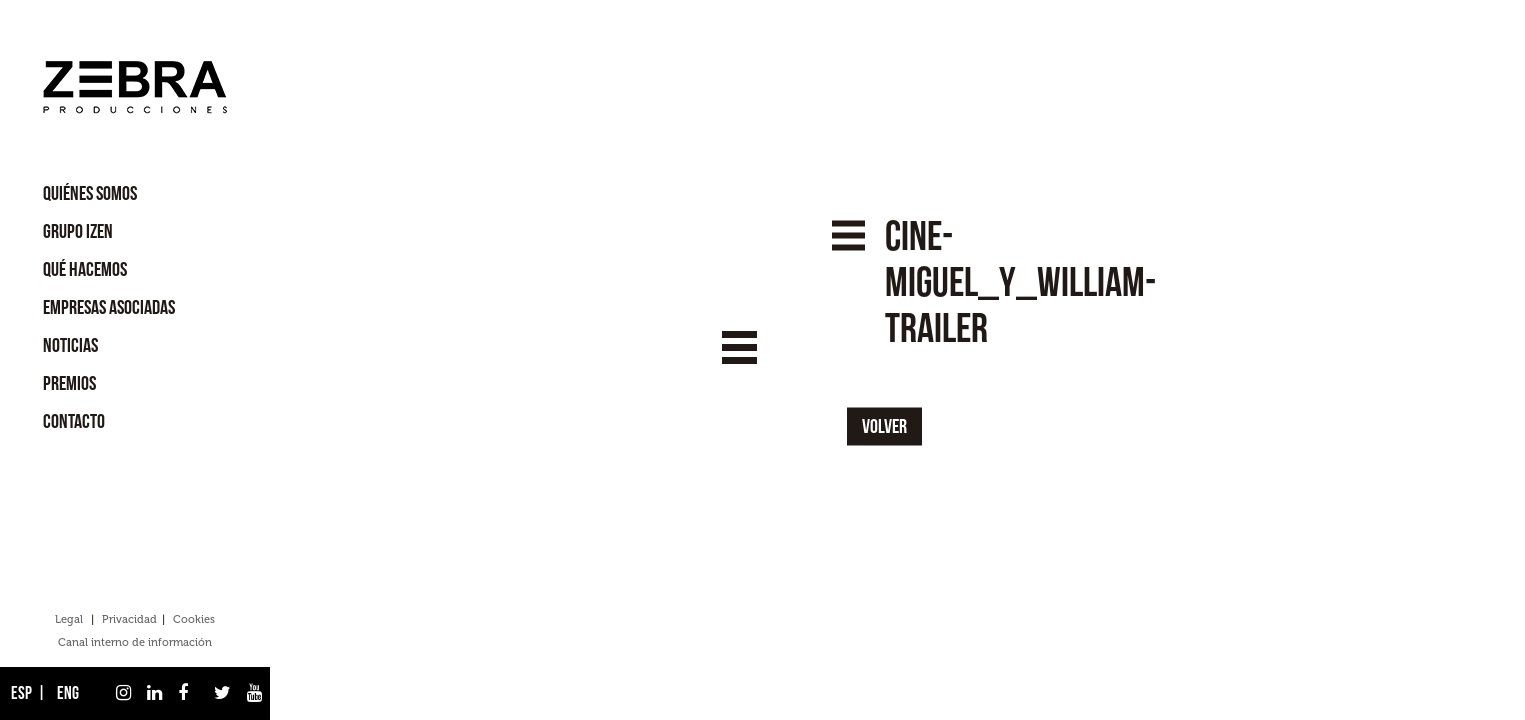

--- FILE ---
content_type: text/html; charset=UTF-8
request_url: https://zebraproducciones.com/cine/miguel-william/cine-miguel_y_william-trailer-2/
body_size: 3386
content:
  <!DOCTYPE html>
<html lang="es-ES">
  <head>
    <meta charset="UTF-8">
	<meta name="viewport" content="width=device-width, initial-scale=1, user-scalable=no, maximum-scale=1">
    <link rel="icon" type="image/ico" href="https://zebraproducciones.com/wp-content/themes/zebraproducciones/resources/favicon.ico"/>
    <title>Zebra Producciones</title>
    <link rel="stylesheet" href="https://zebraproducciones.com/wp-content/themes/zebraproducciones/css/bootstrap.min.css">      
    <link rel="stylesheet" href="https://zebraproducciones.com/wp-content/themes/zebraproducciones/css/sudo.css"> 
    <link rel="stylesheet" href="https://zebraproducciones.com/wp-content/themes/zebraproducciones/css/css.css">
    <link rel="stylesheet" href="https://zebraproducciones.com/wp-content/themes/zebraproducciones/css/hoverImgs.css">
    <link rel="stylesheet" href="https://zebraproducciones.com/wp-content/themes/zebraproducciones/css/customScroll.css">
    <link rel="stylesheet" href="https://zebraproducciones.com/wp-content/themes/zebraproducciones/css/alertify.css">    
   
   <!-- <link rel="stylesheet" href="https://zebraproducciones.com/wp-content/themes/zebraproducciones/css/colorbox.css"> -->   
    <link rel='dns-prefetch' href='//s.w.org' />
<link rel='https://api.w.org/' href='https://zebraproducciones.com/wp-json/' />
<link rel="EditURI" type="application/rsd+xml" title="RSD" href="https://zebraproducciones.com/xmlrpc.php?rsd" />
<link rel="wlwmanifest" type="application/wlwmanifest+xml" href="https://zebraproducciones.com/wp-includes/wlwmanifest.xml" /> 
<meta name="generator" content="WordPress 4.7.2" />
<link rel='shortlink' href='https://zebraproducciones.com/?p=1050' />
<link rel="alternate" type="application/json+oembed" href="https://zebraproducciones.com/wp-json/oembed/1.0/embed?url=https%3A%2F%2Fzebraproducciones.com%2Fcine%2Fmiguel-william%2Fcine-miguel_y_william-trailer-2%2F" />
<link rel="alternate" type="text/xml+oembed" href="https://zebraproducciones.com/wp-json/oembed/1.0/embed?url=https%3A%2F%2Fzebraproducciones.com%2Fcine%2Fmiguel-william%2Fcine-miguel_y_william-trailer-2%2F&#038;format=xml" />
<style type="text/css">
.qtranxs_flag_es {background-image: url(https://zebraproducciones.com/wp-content/plugins/qtranslate-x/flags/es.png); background-repeat: no-repeat;}
.qtranxs_flag_en {background-image: url(https://zebraproducciones.com/wp-content/plugins/qtranslate-x/flags/gb.png); background-repeat: no-repeat;}
</style>
<link hreflang="es" href="https://zebraproducciones.com/es/cine/miguel-william/cine-miguel_y_william-trailer-2/" rel="alternate" />
<link hreflang="en" href="https://zebraproducciones.com/en/cine/miguel-william/cine-miguel_y_william-trailer-2/" rel="alternate" />
<link hreflang="x-default" href="https://zebraproducciones.com/cine/miguel-william/cine-miguel_y_william-trailer-2/" rel="alternate" />
<meta name="generator" content="qTranslate-X 3.4.6.8" />
		<style type="text/css" id="wp-custom-css">
			/*
Puedes añadir tu propio CSS aquí.

Haz clic en el icono de ayuda de arriba para averiguar más.
*/

#menu-menu-footer li {
  padding: 0px 8px;
}		</style>
	
    
<!-- Google tag (gtag.js) -->
<script async src="https://www.googletagmanager.com/gtag/js?id=G-G7V584EHY5"></script>
<script>
  window.dataLayer = window.dataLayer || [];
  function gtag(){dataLayer.push(arguments);}
  gtag('js', new Date());

  gtag('config', 'G-G7V584EHY5');
</script>

    
  </head>
  <body>  <div class="loading col-md-12"><div class="full-height"><div class="loading-block"><div class="loading-bar"></div><div class="loading-bar"></div><div class="loading-bar"></div></div></div></div>     
  <div class="row full-height no-gutter">		
	<div class="full-height" id="menu">  <div class="row full-height">  
	<div class="col-md-12 col-sm-12 col-xs-12 top"> <a href="https://zebraproducciones.com/home" title="Zebraproducciones"><img src="https://zebraproducciones.com/wp-content/themes/zebraproducciones/resources/logo-zebraproducciones.png" alt="logozebraproducciones"/></a></div>		           
		<div id="menu-header" class="col-md-12 menu-principal"><ul id="menu-menu-header" class="menu-header"><li id="menu-item-428" class="menu-item menu-item-type-post_type menu-item-object-page menu-item-has-children menu-item-428"><a href="https://zebraproducciones.com/quienes-somos/">Quiénes somos</a>
<ul class="sub-menu">
	<li id="menu-item-425" class="menu-item menu-item-type-post_type menu-item-object-page menu-item-425"><a href="https://zebraproducciones.com/experiencia/">Experiencia</a></li>
	<li id="menu-item-2270" class="menu-item menu-item-type-post_type menu-item-object-page menu-item-2270"><a href="https://zebraproducciones.com/presidente/">Presidente: Jose Velasco</a></li>
</ul>
</li>
<li id="menu-item-2669" class="menu-item menu-item-type-post_type menu-item-object-page menu-item-2669"><a href="https://zebraproducciones.com/grupo-izen/">Grupo Izen</a></li>
<li id="menu-item-515" class="menu-item menu-item-type-post_type menu-item-object-page menu-item-has-children menu-item-515"><a href="https://zebraproducciones.com/que-hacemos/">Qué hacemos</a>
<ul class="sub-menu">
	<li id="menu-item-553" class="menu-item menu-item-type-post_type_archive menu-item-object-ficcion-tv menu-item-553"><a href="https://zebraproducciones.com/ficcion-tv/">Ficción TV</a></li>
	<li id="menu-item-503" class="menu-item menu-item-type-post_type_archive menu-item-object-entretenimiento-tv menu-item-503"><a href="https://zebraproducciones.com/entretenimiento-tv/">Entretenimiento TV</a></li>
	<li id="menu-item-433" class="menu-item menu-item-type-post_type_archive menu-item-object-cine menu-item-433"><a href="https://zebraproducciones.com/cine/">Cine</a></li>
	<li id="menu-item-545" class="menu-item menu-item-type-post_type_archive menu-item-object-documentales menu-item-545"><a href="https://zebraproducciones.com/documentales/">Documentales</a></li>
	<li id="menu-item-2668" class="menu-item menu-item-type-post_type menu-item-object-page menu-item-2668"><a href="https://zebraproducciones.com/contenidos-para-marcas-y-empresas/">Contenidos para Marcas y Empresas</a></li>
</ul>
</li>
<li id="menu-item-2667" class="menu-item menu-item-type-post_type menu-item-object-page menu-item-2667"><a href="https://zebraproducciones.com/empresas-asociadas/">Empresas asociadas</a></li>
<li id="menu-item-2296" class="menu-item menu-item-type-post_type menu-item-object-page current_page_parent menu-item-2296"><a href="https://zebraproducciones.com/noticias/">Noticias</a></li>
<li id="menu-item-436" class="menu-item menu-item-type-post_type_archive menu-item-object-premios menu-item-436"><a href="https://zebraproducciones.com/premios/">Premios</a></li>
<li id="menu-item-427" class="menu-item menu-item-type-post_type menu-item-object-page menu-item-427"><a href="https://zebraproducciones.com/contacto/">Contacto</a></li>
</ul></div> 	      
	<div id="footer-negro"> 
	   
   <div class="textos-legales">
	  <a href="https://zebraproducciones.com/aviso-legal" title="Aviso legal">Legal</a> | 
      <a href="https://zebraproducciones.com/politica-de-privacidad/" title="Política de Privacidad">Privacidad</a>| 
      <a href="https://zebraproducciones.com/politica-de-cookies/" title="Política de Cookiesd">Cookies</a> <br> 
      <a href="https://centinela.lefebvre.es/public/concept/1896368?access=6JH4mVpS%2BTvVZTEVpiD4xsKZpivzDiWsySizq8YFXJ4%3D" target="_blank">Canal interno de información</a>
  </div>

<button class="c-hamburger c-hamburger--htx"><span></span></button>

         	
	   <div id="menu-footer" class="col-md-12 bottom redes-sociales no-gutter"><ul id="menu-menu-footer" class="menu-footer"><li id="menu-item-435" class="idioma left qtranxs-lang-menu qtranxs-lang-menu-es menu-item menu-item-type-custom menu-item-object-custom menu-item-has-children menu-item-435"><a title="ESP" href="#">Idioma:&nbsp;<img src="https://zebraproducciones.com/wp-content/plugins/qtranslate-x/flags/es.png" alt="ESP" /></a>
<ul class="sub-menu">
	<li id="menu-item-3023" class="qtranxs-lang-menu-item qtranxs-lang-menu-item-es menu-item menu-item-type-custom menu-item-object-custom menu-item-3023"><a title="ESP" href="https://zebraproducciones.com/es/cine/miguel-william/cine-miguel_y_william-trailer-2/"><img src="https://zebraproducciones.com/wp-content/plugins/qtranslate-x/flags/es.png" alt="ESP" />&nbsp;ESP</a></li>
	<li id="menu-item-3024" class="qtranxs-lang-menu-item qtranxs-lang-menu-item-en menu-item menu-item-type-custom menu-item-object-custom menu-item-3024"><a title="ENG" href="https://zebraproducciones.com/en/cine/miguel-william/cine-miguel_y_william-trailer-2/"><img src="https://zebraproducciones.com/wp-content/plugins/qtranslate-x/flags/gb.png" alt="ENG" />&nbsp;ENG</a></li>
</ul>
</li>
<li id="menu-item-277" class="right menu-item menu-item-type-custom menu-item-object-custom menu-item-277"><a target="_blank" href="https://www.youtube.com/channel/UC7yL6B_lnUcsRvrKBAjkC0g"><i class="fa fa-youtube" aria-hidden="true"></i></a></li>
<li id="menu-item-267" class="right menu-item menu-item-type-custom menu-item-object-custom menu-item-267"><a target="_blank" href="https://twitter.com/zebraes"><i class="fa fa-twitter" aria-hidden="true"></i></a></li>
<li id="menu-item-266" class="right menu-item menu-item-type-custom menu-item-object-custom menu-item-266"><a target="_blank" href="https://www.facebook.com/zebraproduccionesespana"><i class="fa fa-facebook" aria-hidden="true"></i></a></li>
<li id="menu-item-3021" class="right menu-item menu-item-type-custom menu-item-object-custom menu-item-3021"><a href="https://es.linkedin.com/company/zebraproducciones"><i class="fa fa-linkedin" aria-hidden="true"></i></a></li>
<li id="menu-item-3022" class="right menu-item menu-item-type-custom menu-item-object-custom menu-item-3022"><a href="https://www.instagram.com/zebra_producciones/?hl=es"><i class="fa fa-instagram" aria-hidden="true"></i></a></li>
</ul></div> 
	</div>
 </div> </div>    
	<div class="col-md-12  col-sm-12 col-xs-12 col-offset-menu full-height no-gutter" id="contenido-full"><div class="col-md-6 full-height no-gutter" id="contenido-left"><span class="close activo"></span> 		   		
							 <div class="contenido"><div class="col-md-12 destacado full-height content no-gutter"></div></div>		
	   					   </div>	      	       
	   				       <div class="col-md-6 full-height no-gutter" id="contenido-right"><span class="close activo"></span>
							 <div class="contenido"><div class="col-md-10 col-md-offset-1 content  single"><div class="row">	
		                   <div class="col-md-12 no-gutter-left titulo-scroll">
                               <span class="hamburger"><span></span></span> <h1 class="cine-miguel_y_william-trailer-2">cine-miguel_y_william-trailer</h1>
                           </div>
       
	                       <div class="col-md-6 col-md-offset-6 titulo-fijo">
                               <span class="hamburger"><span></span></span> <h1 class="cine-miguel_y_william-trailer-2">cine-miguel_y_william-trailer</h1>
                           </div>
                        </div>	
		
		             <div class="row">	
		               <div class="col-md-12 no-gutter">		                  
		                  <div class="contenido-noticia"></div>
		                </div>  
		             </div>   
		                
		                 <a href="" class="volver" >Volver</a></div></div>   
	   					   </div>		
		<div class="textos-legales-footer">
	  <a href="https://zebraproducciones.com/aviso-legal" title="Aviso legal">Legal</a> | 
      <a href="https://zebraproducciones.com/politica-de-privacidad/" title="Política de Privacidad">Privacidad</a>| 
      <a href="https://zebraproducciones.com/politica-de-cookies/" title="Política de Cookiesd">Cookies</a> <br> 
      <a href="https://centinela.lefebvre.es/public/concept/1896368?access=6JH4mVpS%2BTvVZTEVpiD4xsKZpivzDiWsySizq8YFXJ4%3D" target="_blank">Canal interno de información</a>
  </div>
		
	</div>	
	
	
  </div>
   <!--[if lt IE 9]>
 <script src="http://cdnjs.cloudflare.com/ajax/libs/html5shiv/3.7.2/html5shiv.min.js"></script>
 <![endif]-->




 <script src="https://zebraproducciones.com/wp-content/themes/zebraproducciones/js/jquery-2.1.0.min.js"></script>
 <script>
   var base_url='https://zebraproducciones.com', 
       base_url_css='https://zebraproducciones.com/wp-content/themes/zebraproducciones/css/',
       base_url_js='https://zebraproducciones.com/wp-content/themes/zebraproducciones/js/',
       language='es-ES',
       array_elementos=[],
       lang={'cookies1':'Utilizamos cookies propias y de terceros para mejorar su experiencia y nuestros servicios, analizando la navegación en nuestro sitio web.',
             'cookies2':'Si continua navegando, consideramos que acepta su uso. Puede obtener más información en nuestra',
             'cookies3':'política de cookies',
             'todos_obligatorios':'Todos los campos son obligatorios',
             'error_formato_email':'El formato del email no es válido',
             'acepta_politica':'Debes aceptar la política de privacidad'             
             };
   array_elementos.push('https://zebraproducciones.com/wp-content/themes/zebraproducciones/js/modernizr.js');  
   array_elementos.push('https://zebraproducciones.com/wp-content/themes/zebraproducciones/js/jquery.matchHeight.js'); 
   array_elementos.push('https://zebraproducciones.com/wp-content/themes/zebraproducciones/js/loadImg.js');  
   array_elementos.push('https://zebraproducciones.com/wp-content/themes/zebraproducciones/js/jquery.sudoSlider.min.js');    
   array_elementos.push('https://zebraproducciones.com/wp-content/themes/zebraproducciones/js/customScroll.js');  
   array_elementos.push('https://zebraproducciones.com/wp-content/themes/zebraproducciones/js/alertify.js');    
   array_elementos.push('https://zebraproducciones.com/wp-content/themes/zebraproducciones/js/cookie/bootstrap-cookie-consent-settings.js'); 

      
   array_elementos.push('https://zebraproducciones.com/wp-content/themes/zebraproducciones/js/carga_basica.js');  
  (function() { 
      function cargaJS(array_elementos)
	  { 
	     for (elem in array_elementos) 
		 { var s = document.createElement('script'); 
	       s.type = 'text/javascript'; 
		   s.async = true; 
		   s.src = array_elementos[elem]; 
		   var x = document.getElementsByTagName('script')[0];  
		   x.parentNode.insertBefore(s, x);
		 } 
	  } 	  
	  if (window.attachEvent)  window.attachEvent('onload', cargaJS(array_elementos)); 
	  else window.addEventListener('load', cargaJS(array_elementos), false);
   })();
  </script>
  </body>
</html>

--- FILE ---
content_type: text/css
request_url: https://zebraproducciones.com/wp-content/themes/zebraproducciones/css/alertify.css
body_size: 821
content:
.alertify-logs > *{padding:12px 24px;color:#fff;box-shadow:0 2px 5px 0 rgba(0, 0, 0, 0.2);border-radius:1px;}
.alertify-logs > *, .alertify-logs > *.default{background:rgba(0, 0, 0, 0.8);}
.alertify-logs > *.error{background:rgba(244, 67, 54, 0.8);}
.alertify-logs > *.success{background:rgba(76, 175, 80, 0.9);}
.alertify{position:fixed;background-color:rgba(0, 0, 0, 0.3);left:0;right:0;top:0;bottom:0;width:100%;height:100%;z-index:999999999;}
.alertify.hide{opacity:0;pointer-events:none;}
.alertify, .alertify.show{box-sizing:border-box;transition:all 0.33s cubic-bezier(0.25, 0.8, 0.25, 1);}
.alertify, .alertify *{box-sizing:border-box;}
.alertify .dialog{padding:12px;}
.alertify .dialog, .alertify .alert{width:100%;margin:0 auto;position:relative;top:50%;transform:translateY(-50%);}
.alertify .dialog > *, .alertify .alert > *{width:400px;max-width:95%;margin:0 auto;text-align:center;padding:12px;background:#fff;box-shadow:0 2px 4px -1px rgba(0, 0, 0, 0.14), 0 4px 5px 0 rgba(0, 0, 0, 0.098), 0 1px 10px 0 rgba(0, 0, 0, 0.084);}
.alertify .dialog .msg, .alertify .alert .msg{padding:12px;margin-bottom:12px;margin:0;text-align:left;}
.alertify .dialog input:not(.form-control), .alertify .alert input:not(.form-control){margin-bottom:15px;width:100%;font-size:100%;padding:12px;}
.alertify .dialog input:not(.form-control):focus, .alertify .alert input:not(.form-control):focus{outline-offset:-2px;}
.alertify .dialog nav, .alertify .alert nav{text-align:right;}
.alertify .dialog nav button:not(.btn):not(.pure-button):not(.md-button):not(.mdl-button), .alertify .alert nav button:not(.btn):not(.pure-button):not(.md-button):not(.mdl-button){background:transparent;box-sizing:border-box;color:rgba(0, 0, 0, 0.87);position:relative;outline:0;border:0;display:inline-block;-ms-flex-align:center;-ms-grid-row-align:center;align-items:center;padding:0 6px;margin:6px 8px;line-height:36px;min-height:36px;white-space:nowrap;min-width:88px;text-align:center;text-transform:uppercase;font-size:14px;text-decoration:none;cursor:pointer;border:1px solid transparent;border-radius:2px;}
.alertify .dialog nav button:not(.btn):not(.pure-button):not(.md-button):not(.mdl-button):hover, .alertify .dialog nav button:not(.btn):not(.pure-button):not(.md-button):not(.mdl-button):active, .alertify .alert nav button:not(.btn):not(.pure-button):not(.md-button):not(.mdl-button):hover, .alertify .alert nav button:not(.btn):not(.pure-button):not(.md-button):not(.mdl-button):active{background-color:rgba(0, 0, 0, 0.05);}
.alertify .dialog nav button:not(.btn):not(.pure-button):not(.md-button):not(.mdl-button):focus, .alertify .alert nav button:not(.btn):not(.pure-button):not(.md-button):not(.mdl-button):focus{border:1px solid rgba(0, 0, 0, 0.1);}
.alertify .dialog nav button.btn, .alertify .alert nav button.btn{margin:6px 4px;}
.alertify-logs{position:fixed;z-index:99999;}
.alertify-logs.bottom, .alertify-logs:not(.top){bottom:16px;}
.alertify-logs.left, .alertify-logs:not(.right){left:16px;}
.alertify-logs.left > *, .alertify-logs:not(.right) > *{float:left;transform:translate3d(0, 0, 0);height:auto;}
.alertify-logs.left > *.show, .alertify-logs:not(.right) > *.show{left:0;}
.alertify-logs.left > *, .alertify-logs.left > *.hide, .alertify-logs:not(.right) > *, .alertify-logs:not(.right) > *.hide{left:-110%;}
.alertify-logs.right{right:16px;}
.alertify-logs.right > *{float:right;transform:translate3d(0, 0, 0);}
.alertify-logs.right > *.show{right:0;opacity:1;}
.alertify-logs.right > *, .alertify-logs.right > *.hide{right:-110%;opacity:0;}
.alertify-logs.top{top:0;}
.alertify-logs > *{box-sizing:border-box;transition:all 0.4s cubic-bezier(0.25, 0.8, 0.25, 1);position:relative;clear:both;backface-visibility:hidden;perspective:1000;}
.alertify-logs > *{max-height:0;margin:0;padding:0;overflow:hidden;opacity:0;pointer-events:none;}
.alertify-logs > *.show{margin-top:12px;opacity:1;max-height:1000px;padding:12px;pointer-events:auto;}

--- FILE ---
content_type: application/x-javascript
request_url: https://zebraproducciones.com/wp-content/themes/zebraproducciones/js/carga_basica.js
body_size: 3705
content:
$(document).ready(function () {
    $("head").append($('<link rel="stylesheet" type="text/css" />').attr("href", base_url_css + "font-awesome.css"));
    var d = media_cargado = !1;
    $(".close").removeClass("activo"),
    $("#footer-negro").on("click", ".c-hamburger", function () {
        $(this).hasClass("is-active") ? $("#menu .menu-principal").removeClass("activo") : $("#menu .menu-principal").addClass("activo"),
        $(this).toggleClass("is-active")
    });
    var e = 0,
    t = ($("#contenido-full img").length, !1);
    function l(e) {
        setTimeout(function () {
            800 < $(window).width() && function () {
                if (0 == $(".home-zebra").length && 0 == $(".no-scroll").length && 770 < $(window).width()) {
                    var e = window.innerHeight,
                    t = "#contenido-full";
                    0 < $("#contenido-right").length && (t = "#contenido-right"),
                    0 < $("#contenido-left-exp").length && (t = "#contenido-left-exp");
                    var i = $(t)[0].scrollHeight;
                    if (0 < $(".titulo-scroll").length) {
                        var n = $(".titulo-scroll").position();
                        $(".titulo-scroll").data("top", n.top)
                    }
                    e < i && 0 == $(".no-scroll").length && 770 < $(window).width() && $(t).scrollbar({
                        zIndex: 999999990,
                        scroll: "vertical",
                        wheelSpeed: 20,
                        onscroll: function () {
                            if (0 < $(".titulo-scroll").length) {
                                $(".titulo-scroll").position();
                                var e = parseInt($(".titulo-scroll").data("top")),
                                t = $(".rollbar-content").position();
                                t.top < -e ? ($(".titulo-fijo").addClass("show"), $(".titulo-scroll").addClass("hide")) : ($(".titulo-fijo").removeClass("show"), $(".titulo-scroll").removeClass("hide"))
                            }
                        }
                    })
                }
            }
            ()
        }, 400),
        setTimeout(function () {
            $(".close").each(function () {
                var e = 100 * Math.floor(4 * Math.random() + 1),
                t = $(this);
                setTimeout(function () {
                    t.removeClass("activo")
                }, e)
            }),
            $(".loading").hide(),
            i()
        }, e)
    }
    function r(t, e) {
        if ($("#menu-menu-header li a i").removeClass("fa-chevron-right").addClass("fa-chevron-down"), null == t)
            t = window.location.href, $("#menu-menu-header li a").each(function () {
                var e = $(this).attr("href");
                if (-1 != t.indexOf(e))
                    return $(this).parent("li").parent("ul").slideDown(), $(this).next("ul").slideDown(), $(this).find("i").removeClass("fa-chevron-down").addClass("fa-chevron-right"), $(this).parent("li").parent("ul").prev("a").find("i").removeClass("fa-chevron-down").addClass("fa-chevron-right"), !1
            });
        else if (0 < e.next("ul.sub-menu").length)
            e.next("ul.sub-menu").is(":visible") || ($("#menu-menu-header .sub-menu").slideUp(), e.next(".sub-menu").slideDown(), e.find("i").removeClass("fa-chevron-down").addClass("fa-chevron-right"), e.parent("li").parent("ul").prev("a").find("i").removeClass("fa-chevron-down").addClass("fa-chevron-right"));
        else {
            var i = window.location.href;
            e.parent("li").parent("ul").hasClass("sub-menu") || -1 != t.indexOf(i) ? $("#menu-menu-header li a").each(function () {
                var e = $(this).attr("href");
                if (-1 != t.indexOf(e))
                    return $(this).parent("li").parent("ul").slideDown(), $(this).next("ul").slideDown(), $(this).find("i").removeClass("fa-chevron-down").addClass("fa-chevron-right"), $(this).parent("li").parent("ul").prev("a").find("i").removeClass("fa-chevron-down").addClass("fa-chevron-right"), !1
            }) : $("#menu-menu-header .sub-menu").slideUp()
        }
    }
    function s() {
        if (0 < $(".twitter-timeline").length) {
            var e = window.innerHeight - 80;
            $("a.twitter-timeline").attr("height", e),
            $("#twitter-wjs").remove(),
            setTimeout(function () {
                var e,
                t,
                i,
                n,
                o;
                e = document,
                t = "script",
                n = e.getElementsByTagName(t)[0],
                o = /^http:/.test(e.location) ? "http" : "https",
                (i = e.createElement(t)).id = "twitter-wjs",
                i.src = o + "://platform.twitter.com/widgets.js",
                n.parentNode.insertBefore(i, n)
            }, 400)
        }
    }
    function c() {
        if (800 < $(window).width() && $.getScript(base_url_js + "imgLiquid-min.js").done(function (e, t) {
                (0 < $(".imgLiquid").length || 0 < $(".imgLiquidNofill").length || 0 < $(".imgLiquidTop").length) && ($(".imgLiquid").imgLiquid(), $(".imgLiquidNofill").imgLiquid({
                        fill: !1
                    }), $(".flotaderecha").imgLiquid({
                        horizontalAlign: "right"
                    }), $(".flotaizquierda").imgLiquid({
                        horizontalAlign: "left"
                    }), $(".imgLiquidTop").imgLiquid({
                        fill: !0,
                        verticalAlign: "0%"
                    }))
            }), 0 < $("#slider").length)
            $("#slider").sudoSlider({
                effect: "fade",
                pause: 3e3,
                auto: !1
            });
        if (0 < $(".carousel").length)
            if ($(window).width() < 700) {
                $("#sliderv").sudoSlider({
                    prevNext: !0,
                    continuous: !0,
                    auto: !0,
                    pause: 3e3
                });
                console.log("cargamos horizontal")
            } else {
                $("#sliderv").sudoSlider({
                    pause: 3e3,
                    auto: !0,
                    prevNext: !0,
                    continuous: !0,
                    vertical: !0,
                    slideCount: 3
                });
                console.log("cargamos vertical")
            }
    }
    function u(e, t, i, n) {
        if (0 < $("#contenido-full").find("#mapa").length) {
            var o = centrolat = parseFloat($("#mapa").data("lat")),
            a = centrolng = parseFloat($("#mapa").data("lng")),
            l = $("#mapa").data("info");
            if (null != e && null != t) {
                marker1 = new google.maps.Marker({
                        position: {
                            lat: o,
                            lng: a
                        }
                    }),
                marker2 = new google.maps.Marker({
                        position: {
                            lat: e,
                            lng: t
                        }
                    });
                var r = google.maps.geometry.spherical.interpolate(marker1.getPosition(), marker2.getPosition(), .5),
                s = JSON.stringify(r).replace('{"lat":', "").replace('"lng":', "").replace("}", "").split(",");
                centrolat = s[0],
                centrolng = s[1],
                $(window).width() < 770 && n--
            } else
                n = 17;
            if (d) {
                var c = new GMaps({
                        div: "#mapa",
                        lat: centrolat,
                        lng: centrolng,
                        zoom: n
                    });
                c.addMarker({
                    lat: o,
                    lng: a,
                    title: "Zebra Producciones",
                    infoWindow: {
                        content: l
                    }
                }),
                null != e && null != t && c.drawRoute({
                    origin: [e, t],
                    destination: [o, a],
                    travelMode: i,
                    strokeColor: "#131540",
                    strokeOpacity: .6,
                    strokeWeight: 6
                })
            } else
                $.getScript("//maps.google.com/maps/api/js?sensor=true&libraries=geometry&key=AIzaSyDR_qqiBZPGWtTvYh4yoJIuE3lEV7zDlgg").done(function (e, t) {
                    $.getScript(base_url_js + "gmaps.js").done(function (e, t) {
                        new GMaps({
                            div: "#mapa",
                            lat: centrolat,
                            lng: centrolng,
                            zoom: n
                        }).addMarker({
                            lat: o,
                            lng: a,
                            title: "Zebra Producciones",
                            infoWindow: {
                                content: l
                            }
                        }),
                        d = !0
                    })
                })
        }
    }
    function i() {
        0 < $(".bloque.noticias").length && $(".bloque.noticias").matchHeight(),
        0 < $(".premios").length && $(".premios").matchHeight(),
        $(".icono-hover").bind("touchstart", function (e) {
            var t = $(this).next("video")[0];
            t && (t.removeAttribute("controls"), t.play())
        }),
        $(".icono-hover").bind("touchend", function (e) {
            var t = $(this).next("video")[0];
            t && (t.pause(), t.currentTime = 0)
        }),
        $(".icono-hover").hover(function () {
            var e = $(this).next("video")[0];
            e && (e.removeAttribute("controls"), e.play())
        }, function () {
            var e = $(this).next("video")[0];
            e && (e.pause(), e.currentTime = 0)
        })
    }
    $("#contenido-full").waitForImages({
        finished: function () {
            t || l(600)
        },
        each: function () {
            10 != ++e || t || (l(600), t = !0)
        },
        waitForAll: !0
    }),
    0 < $("#contenido-left.padding-scroll").length && $("#contenido-full").addClass("padding-scroll"),
    $("#menu-header li > a").each(function () {
        0 < $(this).next("ul.sub-menu").length && $(this).append('<i class="fa fa-chevron-down"></i>')
    }),
    0 < $(".home").length && ($(".menu-item-515 ul").slideDown(), $(".menu-item-515 ul li a i").toggleClass("fa-chevron-down fa-chevron-right")),
    $("#menu-header").on("click touchend", "i", function () {
        return $(window).width() < 770 ? ($("#menu-menu-header .sub-menu").slideUp(), $("#menu-header li a i").removeClass("fa-chevron-down").addClass("fa-chevron-right"), $(this).parent("a").next(".sub-menu").slideDown(), $(this).toggleClass("fa-chevron-down fa-chevron-right"), !1) : "#" != $(this).attr("href") && void 0
    }),
    $("#menu-header").on("click touchend", "a", function () {
        if ("#" == $(this).attr("href"))
            return 0 < $(this).next(".sub-menu").length && ($("#menu-menu-header .sub-menu").slideUp(), $("#menu-header li a i").removeClass("fa-chevron-down").addClass("fa-chevron-right"), $(this).next(".sub-menu").slideDown(), $(this).find("a").toggleClass("fa-chevron-down fa-chevron-right")), !1
    }),
    r(),
    800 < $(window).width() && i(),
    u(),
    c(),
    s(),
    $(window).resize(function () {
        s()
    }),
    

    0 < $(".video.autoplay").length && $(window).width() < 800 && $(".play-pause.pause").removeClass("pause").addClass("play").find("i").removeClass("fa-pause-circle").addClass("fa-play-circle").css({
        opacity: "1"
    }),
    $("body").on("click touchend", "#enviar", function () {
        var e = $("#nombre").val(),
        t = $("#telefono").val(),
        i = $("#email").val(),
        n = $("#comentarios").val();
        return "" == e || "" == t || "" == i || "" == n ? (alertify.alert(lang.todos_obligatorios), !1) : /^(([^<>()[\]\\.,;:\s@\"]+(\.[^<>()[\]\\.,;:\s@\"]+)*)|(\".+\"))@((\[[0-9]{1,3}\.[0-9]{1,3}\.[0-9]{1,3}\.[0-9]{1,3}\])|(([a-zA-Z\-0-9]+\.)+[a-zA-Z]{2,}))$/.test(i) ? $("#LOPD").is(":checked") ? void $.post(base_url + "/wp-content/themes/zebraproducciones/send_mail.php", {
            load: "1",
            nombre: e,
            telefono: t,
            email: i,
            comentarios: n
        }, function (e) {
            return $(".resultado-envio").html(e),
            $("#nombre").val(""),
            $("#telefono").val(""),
            $("#email").val(""),
            $("#comentarios").val(""),
            !1
        }, "html") : (alertify.alert(lang.acepta_politica), !1) : (alertify.alert(lang.error_formato_email), !1)
    }),
    $("body").on("click  touchend", "a", function () {
        var e = $(this).attr("href"),
        t = window.location.href,
        i = 0,
        n = !1;
        enlace = $(this),
        r(e, enlace);
        var o,
        a = $(this).parent().parent().parent().parent().hasClass("menu-footer");
        if (null != base_url && -1 !== e.indexOf(base_url) && !a && 770 < $(window).width())
            return o = 0, $(".close").each(function () {
                var e = 100 * Math.floor(4 * Math.random() + 1),
                t = $(this);
                o += e,
                setTimeout(function () {
                    t.addClass("activo")
                }, e)
            }), setTimeout(function () {
                $(".loading").show()
            }, o), -1 !== e.indexOf("home") ? history.pushState(null, null, base_url) : history.pushState(null, null, e), setTimeout(function () {
                $.post(e, {
                    load: "1",
                    origen: t
                }, function (e) {
                    $("#contenido-full").html(e.contenido),
                    c(),
                    u(),
                    e.metas && (document.title = e.metas.title, $("meta[name=description]").remove(), $("head").append('<meta name="description" content="' + e.metas.description + '">'));
                    $("#contenido-full img").length;
                    return $("#contenido-full").waitForImages({
                        finished: function () {
                            n || (770 < $(window).width() && l(600), s())
                        },
                        each: function () {
                            10 == ++i && (770 < $(window).width() && l(600), s(), n = !0)
                        },
                        waitForAll: !0
                    }),
                    !1
                }, "json")
            }, 400), !1;
        "#" != e && ($("#menu .menu-principal").removeClass("activo"), $(".c-hamburger").removeClass("is-active"))
    }),
    $("body").on("click", ".ver-ruta", function () {
        return u($(this).data("lat"), $(this).data("lng"), $(this).data("travelmode"), $(this).data("zoom")),
        $(window).width() < 770 && $("body").animate({
            scrollTop: $("body").offset().top
        }, 1e3),
        !1
    })

    var playersrc='';
	  /*$('figcaption').hover(function(){
		  playersrc = $( this ).prev().attr('src');
		  if (playersrc.indexOf("youtube") >= 0) $( this ).prev().attr('src',playersrc+'&autoplay=1');
	  }, function(){
		  $( this ).prev().attr('src',playersrc);
	  });*/
	  if ($(window).width() > 1025) {
		  $('figcaption').hover(function(){
			  $(this).toggle();
		  });
	  }
	  if ($(window).width() < 1025) {         
			$('figcaption').click(function(){
			  $(this).toggle();
		  });        
		}
    $(".videosmulti .effect-chico").matchHeight();



    /* banner política de cookies */
    var ruta_js=base_url_js,
        enlace_politica_cookies=base_url+"/politica-de-cookies/",
        categorias_cookies=["necessary", "statistics"];

        $('head').append( $('<link rel="stylesheet" type="text/css" />').attr('href', base_url_js+"cookie/cookies.css") );

         $.getScript("https://cdn.jsdelivr.net/npm/bootstrap@5.1.0/dist/js/bootstrap.bundle.min.js").done(function(script,textStatus){
         $('body').append('<span class="config-cookies">Cookies</span>').on('click','.config-cookies',function(){ cookieSettings.showDialog(); });
         const cookieSettings = new BootstrapCookieConsentSettings({
             contentURL: base_url_js+"cookie",
             privacyPolicyUrl: enlace_politica_cookies,         
             categories: categorias_cookies,
             lang:language,
             postSelectionCallback: function () { }
         });
        }); 
 
    /* fin banner política de cookies */

});
